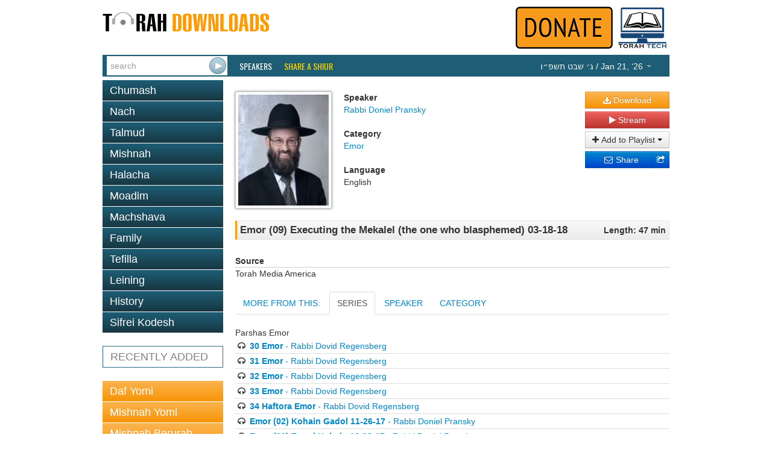

--- FILE ---
content_type: text/html; charset=utf-8
request_url: https://www.torahdownloads.com/shiur-1023354.html
body_size: 4934
content:
<!DOCTYPE html>
<!--[if lt IE 7]>      <html class="no-js lt-ie9 lt-ie8 lt-ie7"> <![endif]-->
<!--[if IE 7]>         <html class="no-js lt-ie9 lt-ie8"> <![endif]-->
<!--[if IE 8]>         <html class="no-js lt-ie9"> <![endif]-->
<!--[if gt IE 8]><!--> <html class="no-js"> <!--<![endif]-->
<head>
	<meta charset="utf-8">
	<meta http-equiv="X-UA-Compatible" content="IE=edge">
	<title>Emor (09) Executing the Mekalel (the one who blasphemed) 03-18-18 - Rabbi Doniel Pransky - TD1023354</title>
	<meta name="description" content="Free Torah shiurim Downloads - This site was created to harness the power of the Internet to be Marbitz Torah. With our comprehensive library of digitized shiurim you will find your favorite speakers, discover new ones and be able to search for your topic among thousands of shiurim.">
	<meta name="viewport" content="width=device-width">
	<script>(function(w,d,u){w.readyQ=[];w.bindReadyQ=[];function p(x,y){if(x=="ready"){w.bindReadyQ.push(y);}else{w.readyQ.push(x);}}var a={ready:p,bind:p};w.$=w.jQuery=function(f){if(f===d||f===u){return a;}else{p(f);}};})(window,document)</script>
	<link rel="stylesheet" href="/assets/vendor/css/bootstrap.min.css">
	<link rel="stylesheet" href="/assets/vendor/css/font-awesome.min.css">
	<!--[if IE 7]><link rel="stylesheet" href="/assets/vendor/css/font-awesome-ie7.min.css"><![endif]-->
	<link rel="stylesheet" href="/assets/skins/torahdownloads/css/main.css">
	<script src="/assets/vendor/js/modernizr-2.6.2.min.js"></script>
	<link href="//fonts.googleapis.com/css?family=Oswald" rel="stylesheet" type="text/css">
	<!--<link href="/assets/vendor/css/google-oswald.css" rel="stylesheet" type="text/css" onerror="alert('hello');" />-->
	
	
	
</head>
<body>
	<!--[if lt IE 7]>
		<p class="chromeframe">You are using an <strong>outdated</strong> browser. Please <a href="http://browsehappy.com/">upgrade your browser</a> or <a href="http://www.google.com/chromeframe/?redirect=true">activate Google Chrome Frame</a> to improve your experience.</p>
	<![endif]-->
	<div class="container" id="titlebar">
		<a href="/"><img src="/assets/logos/td-logo.png" id="mainlogo" alt="TorahDownloads.org Logo" style="padding-bottom:20px"/></a>
		<div class="pull-right">
		<a href="/donate.html"><img src="/assets//donate-top.png" id="ymflogo"  alt=Donate (logo)" /></a>
		<a href="http://www.torah.tech" target="_blank"><img src="/assets/logos/torah-tech-logo-color.jpg" id="ymflogo" width="80px"  alt=Torah Tech (logo)" /></a>
		</div>
	</div>
	<div class="container container-wide navbar navbar-inverse navbar-blue">
		<div class="navbar-inner">
			<form id="searchForm" class="navbar-form pull-left" action="/search.html" method="GET">
				 <div class="input-append">
					<input type="search" name="q" id="searchbox" placeholder="search" value="" />
					<input type="submit" value="&nbsp;" class="btn" id="searchsubmit" />
				</div>
			</form>
			<ul class="nav">
				<li class="overline"><a href="/speakers.html">Speakers</a></li>
				<li class="overline"><a href="/share-a-shiur.html" style="color:#fd0;">Share a Shiur</a></li>
			</ul>
			<ul class="nav pull-right">
				<li class="dropdown " id="parsha-box">
					<a href="#" class="dropdown-toggle" data-toggle="dropdown" style="font: inherit;text-transform: inherit;line-height: inherit;border: none;"><span dir="rtl">&#1490;&#1523; &#1513;&#1489;&#1496; &#1514;&#1513;&#1508;&#1524;&#1493;</span> / Jan 21, &lsquo;26 <b class="caret"></b></a>
					<ul class="dropdown-menu" role="menu">
						<li class="nav-header">Upcoming:</li>
                        <li role="presentation"><a href="c-171-Bo.html">Parsha: <strong>Bo</strong></a></li>
						
                      </ul>
				</li>
			</ul>
		</div>
	</div>
	<div class="container">
		<div class="row">

			<div class="span4">
				<ul class="nav nav-pills nav-stacked">
					<li class=""><a href="c-6-torah.html">Chumash</a></li><li class=""><a href="c-5-nach.html">Nach</a></li><li class=""><a href="c-10-talmud.html">Talmud</a></li><li class=""><a href="c-266-mishnah.html">Mishnah</a></li><li class=""><a href="c-2-halacha.html">Halacha</a></li><li class=""><a href="c-7-zemanim.html">Moadim</a></li><li class=""><a href="c-3-machshava.html">Machshava</a></li><li class=""><a href="c-1-family.html">Family</a></li><li class=""><a href="c-129-tefila.html">Tefilla</a></li><li class=""><a href="c-348-leining.html">Leining</a></li><li class=""><a href="c-52-history.html">History</a></li><li class=""><a href="c-9-seforim.html">Sifrei Kodesh</a></li>
				</ul>				<ul class="nav nav-pills nav-stacked c" >
					<li>
						<a href="recent.html">RECENTLY ADDED</a></li>
				</ul>
				<ul class="nav nav-pills nav-stacked b">
					<li><a   href="c-10-talmud.html?filter_speaker=1">Daf Yomi</a></li>
					<li><a   href="c-266.html?filter_speaker=1">Mishnah Yomi</a></li>
					<li><a   href="c-235.html">Mishnah Berurah Yomi</a></li>
					<li><a   href="c-253.html?filter_speaker=165">Mishnah Torah Yomi</a></li>
				</ul>
			</div>
			<div class="span8">
				<style>
					.legend {font-weight: bold;}
					.link { margin-bottom: 10px;}
					#c_title {
						border: 1px solid #e5e5e5;
						border-left: solid 3px #ff9b00;
						padding: 5px;
						margin-top: 5px;
						background: #f8f8f8;
						background: -moz-linear-gradient(top, #f8f8f8 0%, #ececec 100%);
						background: -webkit-gradient(linear, left top, left bottom, color-stop(0%,#f8f8f8), color-stop(100%,#ececec));
						background: -webkit-linear-gradient(top, #f8f8f8 0%,#ececec 100%);
						background: -o-linear-gradient(top, #f8f8f8 0%,#ececec 100%);
						background: -ms-linear-gradient(top, #f8f8f8 0%,#ececec 100%);
						background: linear-gradient(to bottom, #f8f8f8 0%,#ececec 100%);
					}
				</style>
				<div id="shiur" class="lucida">
					<br/>
					<div style="float: left;"><img src="assets/speakers/thumb-150/374.jpg" class="speaker-image" /></div>
					<div style="float: left">
						<div id="c_speaker">
							<div id="l_speaker" class="legend">Speaker</div>
							<div id="v_speaker" class="value"><a href="/s-374-rabbi-doniel-pransky.html">Rabbi Doniel Pransky</a></div>
						</div>
						<br/>
						<div id="c_cat">
							<div id="l_cat" class="legend">Category</div>
							<div id="v_cat" class="value"><a href="/c-187-emor.html">Emor</a></div>
						</div>
						<br/>
						<div id="c_lang">
							<div id="l_lang" class="legend">Language</div>
							<div id="v_lang" class="value">English</div>
						</div>
					</div>
					<div class="shiur-action">
						
				
						<a class="btn btn-block btn-warning" href="https://torahcdn.net/tdn/1023354.mp3"><i class="icon-download-alt"></i> Download</a>
						<a class="btn btn-block btn-danger popup-right" data-popup-options='{"width":"500","height":"350","left":"50","top":"50","scrollbars":"0"}' href="/player.html?ShiurID=1023354">
							<i class="icon-play"></i> Stream
						</a>
						<div class="btn-group btn-block" data-bind="with: Playlists">
							<button class="btn dropdown-toggle btn-block" data-toggle="dropdown"><i class="icon-plus"></i> Add to Playlist <span class="caret"></span></button>
							<ul class="dropdown-menu" id="playlist-list">
								<!-- ko foreach: Playlists -->
								<li><button class="btn btn-link" data-bind="text: name() + ' - ' + count() + ' item(s)', click: $parent.quickAddShiur.bind($data, name(), 1023354)"></button></li>
								<!-- /ko -->
								<li class="divider"></li>
								<li><button class="btn btn-link" data-bind="click: MakeNewList">Create a new playlist</button>
							</ul>
						</div>
						<div class="btn-group btn-block share-links" style="position:relative">
							<div style="position:absolute; left:0; right: 20px;">
							<a href="http://www.addthis.com/bookmark.php" class="addthis_button_email btn btn-block btn-primary">
								<i class="icon-envelope"></i> Share
							</a>
							</div>
							<a href="http://www.addthis.com/bookmark.php" class="addthis_button btn btn-block btn-primary">
								<i class="icon-share"></i>
							</a>
							<script type="text/javascript">
								var addthis_config = {"ui_click": true};
								var addthis_share = {"title": "TorahDownloads - Emor (09) Executing the Mekalel (the one who blasphemed) 03-18-18", "email_template": "share_shiur",
									"email_vars": { "shiur_name": "Emor (09) Executing the Mekalel (the one who blasphemed) 03-18-18", "speaker_name": "Rabbi Doniel Pransky" }
								};
							</script>
							<script type="text/javascript" src="//s7.addthis.com/js/300/addthis_widget.js#pubid=ra-5121bb1c3c47c203"></script>
						</div>
					</div>
				
					<div style="clear: both;padding-bottom: 20px">
						<div id="c_title">
							<div style="float: left; width: 80%; text-align: left;">
								<div id="v_title" class="value" style="font-weight:bold;font-size:larger;">Emor (09) Executing the Mekalel (the one who blasphemed) 03-18-18</div>
							</div>
							<div style="float: right; width: 20%; text-align: right;">
								<div id="l_len" class="legend">Length: 47 min</div>
							</div>
							<div style="clear: both;"></div>
						</div>
					</div>
						<div id="c_source"  style="padding-top: 5px">
							<div id="l_source" class="legend">Source</div>
							<div style="border-bottom: solid 1px #ccc;"></div>
							<div id="v_source" class="value">Torah Media America</div>
						</div>
				
				
				
					
					
				
					<div >
						<ul class="nav nav-tabs" id="myTab" >
						  <li><a id="tab_header_text" href="#home">MORE FROM THIS:</a></li>
						  
						  	<li><a id="quickseries" href="#quickseries2" data-toggle="tab">SERIES</a></li>
						  
						  <li><a id="speaker2" href="#speaker" data-toggle="tab">SPEAKER</a></li>
						  <li><a href="#category" data-toggle="tab">CATEGORY</a></li>
						</ul>
							<div class="tab-content">
							   
							  <div class="tab-pane active" id="quickseries2">
							  		Parshas Emor
							  		<ul style="list-style-type:none;margin-left: 0px; ">
										<li style="border-bottom: 1px solid #ddd;padding: 2px"><i class="icon-headphones"></i> <a href="shiur-1036250.html"><b>30 Emor</b> - Rabbi Dovid Regensberg</a></li>
										<li style="border-bottom: 1px solid #ddd;padding: 2px"><i class="icon-headphones"></i> <a href="shiur-1036252.html"><b>31 Emor</b> - Rabbi Dovid Regensberg</a></li>
										<li style="border-bottom: 1px solid #ddd;padding: 2px"><i class="icon-headphones"></i> <a href="shiur-1036255.html"><b>32 Emor</b> - Rabbi Dovid Regensberg</a></li>
										<li style="border-bottom: 1px solid #ddd;padding: 2px"><i class="icon-headphones"></i> <a href="shiur-1036257.html"><b>33 Emor</b> - Rabbi Dovid Regensberg</a></li>
										<li style="border-bottom: 1px solid #ddd;padding: 2px"><i class="icon-headphones"></i> <a href="shiur-1036259.html"><b>34 Haftora Emor</b> - Rabbi Dovid Regensberg</a></li>
										<li style="border-bottom: 1px solid #ddd;padding: 2px"><i class="icon-headphones"></i> <a href="shiur-1021849.html"><b>Emor (02) Kohain Gadol 11-26-17</b> - Rabbi Doniel Pransky</a></li>
										<li style="border-bottom: 1px solid #ddd;padding: 2px"><i class="icon-headphones"></i> <a href="shiur-1022530.html"><b>Emor (03) Tamai Kohain 12-03-17</b> - Rabbi Doniel Pransky</a></li>
										<li style="border-bottom: 1px solid #ddd;padding: 2px"><i class="icon-headphones"></i> <a href="shiur-1022531.html"><b>Emor (04) Kiddush Hashem and chillul Hashem 12-17-17</b> - Rabbi Doniel Pransky</a></li>
										<li style="border-bottom: 1px solid #ddd;padding: 2px"><i class="icon-headphones"></i> <a href="shiur-1022608.html"><b>Emor (05) Korban Haomer and Sefiras Haomer 01-14-18</b> - Rabbi Doniel Pransky</a></li>
										<li style="border-bottom: 1px solid #ddd;padding: 2px"><i class="icon-headphones"></i> <a href="shiur-1022614.html"><b>Emor (06) Shavuos Rosh Hashana Yom Kippur 01-21-18</b> - Rabbi Doniel Pransky</a></li>
										<li style="border-bottom: 1px solid #ddd;padding: 2px"><i class="icon-headphones"></i> <a href="shiur-1023304.html"><b>Emor (07) Sukkos 01-28-18</b> - Rabbi Doniel Pransky</a></li>
										<li style="border-bottom: 1px solid #ddd;padding: 2px"><i class="icon-headphones"></i> <a href="shiur-1023038.html"><b>Emor (08) The Mekalel (the one who blasphemed) 02-04-18</b> - Rabbi Doniel Pransky</a></li>
										<li style="border-bottom: 1px solid #ddd;padding: 2px"><i class="icon-headphones"></i> <a href="shiur-1023354.html"><b>Emor (09) Executing the Mekalel (the one who blasphemed) 03-18-18</b> - Rabbi Doniel Pransky</a></li>
										<li style="border-bottom: 1px solid #ddd;padding: 2px"><i class="icon-headphones"></i> <a href="shiur-1040133.html"><b>Emor 5785 - The Holy Sinners</b> - Rabbi Akiva Tendler</a></li>
									</ul>
							  </div>
							  
							  <div class="tab-pane" id="speaker">
							  		<ul style="list-style-type:none;margin-left: 0px; ">
										<li style="border-bottom: 1px solid #ddd;padding: 2px"><i class="icon-headphones"></i> <a href="shiur-1021848.html"><b>Emor (01) Laws of Kohanim 11-19-17</b> - Rabbi Doniel Pransky</a></li>
										<li style="border-bottom: 1px solid #ddd;padding: 2px"><i class="icon-headphones"></i> <a href="shiur-1021849.html"><b>Emor (02) Kohain Gadol 11-26-17</b> - Rabbi Doniel Pransky</a></li>
										<li style="border-bottom: 1px solid #ddd;padding: 2px"><i class="icon-headphones"></i> <a href="shiur-1022530.html"><b>Emor (03) Tamai Kohain 12-03-17</b> - Rabbi Doniel Pransky</a></li>
										<li style="border-bottom: 1px solid #ddd;padding: 2px"><i class="icon-headphones"></i> <a href="shiur-1022531.html"><b>Emor (04) Kiddush Hashem and chillul Hashem 12-17-17</b> - Rabbi Doniel Pransky</a></li>
										<li style="border-bottom: 1px solid #ddd;padding: 2px"><i class="icon-headphones"></i> <a href="shiur-1022608.html"><b>Emor (05) Korban Haomer and Sefiras Haomer 01-14-18</b> - Rabbi Doniel Pransky</a></li>
										<li style="border-bottom: 1px solid #ddd;padding: 2px"><i class="icon-headphones"></i> <a href="shiur-1022614.html"><b>Emor (06) Shavuos Rosh Hashana Yom Kippur 01-21-18</b> - Rabbi Doniel Pransky</a></li>
										<li style="border-bottom: 1px solid #ddd;padding: 2px"><i class="icon-headphones"></i> <a href="shiur-1023038.html"><b>Emor (08) The Mekalel (the one who blasphemed) 02-04-18</b> - Rabbi Doniel Pransky</a></li>
										<li style="border-bottom: 1px solid #ddd;padding: 2px"><i class="icon-headphones"></i> <a href="shiur-1023304.html"><b>Emor (07) Sukkos 01-28-18</b> - Rabbi Doniel Pransky</a></li>
										<li style="border-bottom: 1px solid #ddd;padding: 2px"><i class="icon-headphones"></i> <a href="shiur-1038583.html"><b>Hashkafa (01) Emor - Kiddush Hashem and Chilul Hashem 05-19-24</b> - Rabbi Doniel Pransky</a></li>
										<li style="border-bottom: 1px solid #ddd;padding: 2px"><i class="icon-headphones"></i> <a href="shiur-1040130.html"><b>Hashkafa (31) Emor - Laws of the Kehuna 05-11-25</b> - Rabbi Doniel Pransky</a></li>
									</ul>
							  </div>
							  <div class="tab-pane" id="category">
							  		<ul style="list-style-type:none;margin-left: 0px; ">
										<li style="border-bottom: 1px solid #ddd;padding: 2px"><i class="icon-headphones"></i> <a href="shiur-13007.html"><b>Emor 2008 / 5768</b> - Rabbi Zvi Zimmerman</a></li>
										<li style="border-bottom: 1px solid #ddd;padding: 2px"><i class="icon-headphones"></i> <a href="shiur-13008.html"><b>Emor - 5768</b> - Rabbi Ahron Lopiansky</a></li>
										<li style="border-bottom: 1px solid #ddd;padding: 2px"><i class="icon-headphones"></i> <a href="shiur-13009.html"><b>Emor - 5767</b> - Rabbi Ahron Lopiansky</a></li>
										<li style="border-bottom: 1px solid #ddd;padding: 2px"><i class="icon-headphones"></i> <a href="shiur-18907.html"><b>Emor 5767 - 2007</b> - Rabbi Zvi Zimmerman</a></li>
										<li style="border-bottom: 1px solid #ddd;padding: 2px"><i class="icon-headphones"></i> <a href="shiur-18908.html"><b>Emor 5768 - 2008</b> - Rabbi Zvi Zimmerman</a></li>
										<li style="border-bottom: 1px solid #ddd;padding: 2px"><i class="icon-headphones"></i> <a href="shiur-18909.html"><b>Emor 5768 - 2008</b> - Rabbi Zvi Zimmerman</a></li>
										<li style="border-bottom: 1px solid #ddd;padding: 2px"><i class="icon-headphones"></i> <a href="shiur-19215.html"><b>Shiur 121 - Emor: Kohen Gadol</b> - Rabbi Ahron Lopiansky</a></li>
										<li style="border-bottom: 1px solid #ddd;padding: 2px"><i class="icon-headphones"></i> <a href="shiur-23168.html"><b>Emor  - Maavir Sedra of Pesukim</b> - Rabbi Dovid Grossman</a></li>
										<li style="border-bottom: 1px solid #ddd;padding: 2px"><i class="icon-headphones"></i> <a href="shiur-23658.html"><b>Shiur 134 - Parshas Emor</b> - Rabbi Ahron Lopiansky</a></li>
										<li style="border-bottom: 1px solid #ddd;padding: 2px"><i class="icon-headphones"></i> <a href="shiur-1003358.html"><b>Emor 5770</b> - Rabbi Zvi Zimmerman</a></li>
									</ul>
							  </div>
							</div>	
							
								<script>
								$(function () {
					    		$('#quickseries').tab('show');
					    		})
				    			</script>
					    	
				
					
					</div>
				</div>
			</div>
		</div>
	</div>
	<footer id="page_footer" class="container container-wide">
		<p style="text-align:center;line-height:12px;font-size:10pt;font-family:Calibri,sans-serif;color:gray">
			<a href="/about-us.html" style="color:#0099ff;text-decoration:none">About Us</a> |
			<a href="/donate.html" style="color:#0099ff;text-decoration:none">Donate</a> |
			<a href="/contact.html" style="color:#0099ff;text-decoration:none">Contact</a>
		</p>
		<p style="text-align:center; line-height:12px; word-spacing:0px; font-size:10pt; font-family:Calibri,sans-serif; color:#444444">
			Site Copyright &copy; 2007-2026 Torah Tech, Inc - All Rights Reserved.
		</p>
	</footer>

	<script type="text/javascript" src="//ajax.googleapis.com/ajax/libs/jquery/1.9.1/jquery.min.js"></script>
<script type="text/javascript" src="/assets/vendor/js/bootstrap.min.js"></script>
<script type="text/javascript" src="/assets/vendor/js/bootbox.min.js"></script>
<script type="text/javascript" src="/assets/vendor/js/jquery.popupsdoneright.js"></script>
<script >
window.jQuery || document.write('<script src="/assets/vendor/js/jquery-1.9.1.min.js"><\/script>')
</script>

<script type="text/javascript" src="/assets/app/js/playlist.js"></script>
<script>
  (function(i,s,o,g,r,a,m){i['GoogleAnalyticsObject']=r;i[r]=i[r]||function(){
  (i[r].q=i[r].q||[]).push(arguments)},i[r].l=1*new Date();a=s.createElement(o),
  m=s.getElementsByTagName(o)[0];a.async=1;a.src=g;m.parentNode.insertBefore(a,m)
  })(window,document,'script','//www.google-analytics.com/analytics.js','ga');

  ga('create', 'UA-40262621-1', 'torahdownloads.org');
  ga('send', 'pageview');
</script>
	<!--[if lt IE 7 ]>
		<script src="//ajax.googleapis.com/ajax/libs/chrome-frame/1.0.3/CFInstall.min.js"></script>
		<script>window.attachEvent('onload',function(){CFInstall.check({mode:'overlay'})})</script>
	<![endif]-->
<script>(function($,d){$.each(readyQ,function(i,f){$(f);});$.each(bindReadyQ,function(i,f){$(d).bind("ready",f);});})(jQuery,document);</script>
	</body>
</html>
